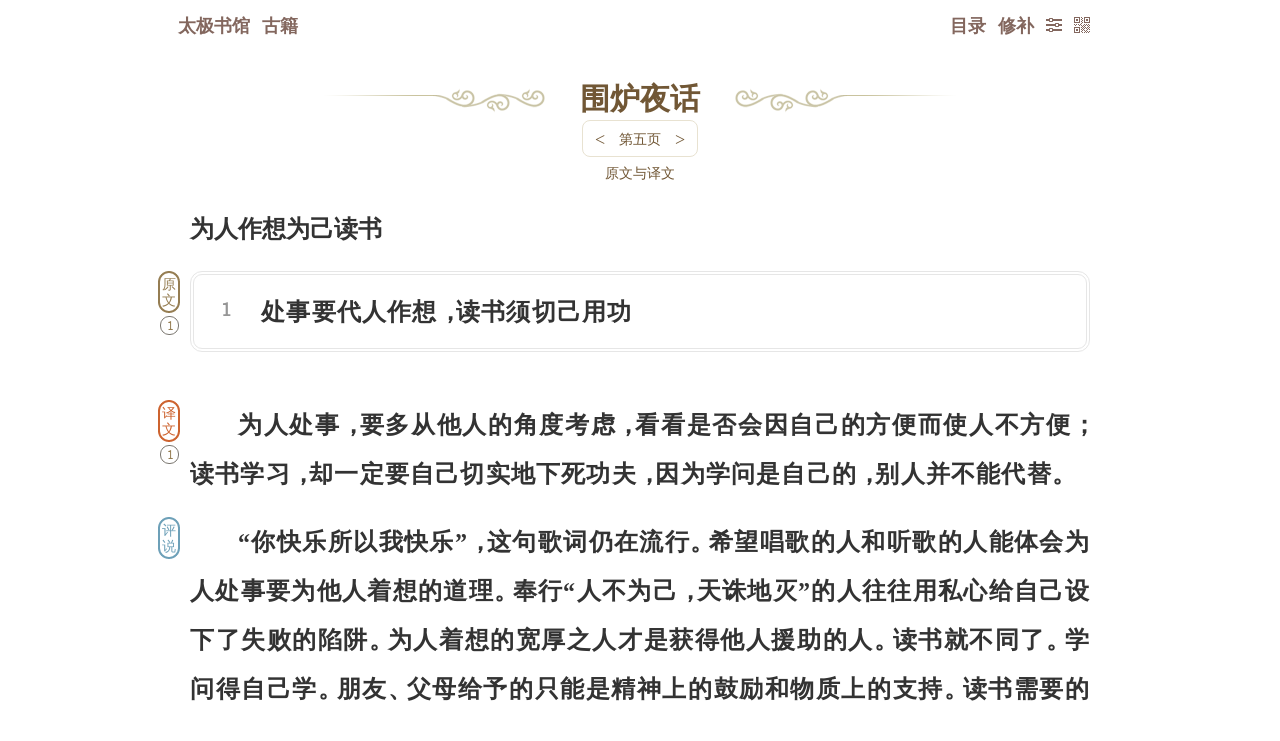

--- FILE ---
content_type: text/html; charset=utf-8
request_url: https://www.8bei8.com/book/weiluyehua_5.html
body_size: 67535
content:
<style>
	.chapterContent{display:inline-block;clear:both;margin-top:5px;border:#e8e2d1 solid 1px;border-radius:8px;}
	.chapterContent:hover{border:#ff0000 solid 1px;}
	.chapter a{font-size:14px;
	color:#715735;
	padding:2px 0;
    font-weight: normal;}
	.chapter a:hover{color:#ff0000;}
	.chapterContent div{float:left;margin:0 2px;}
	.chapterTurnpage a{font-weight:normal;font-family:inherit;font-size:18px;color:#715735;
	padding:5px 10px;}
	.chapterTurnpage a:hover{font-weight:normal;color:#ff0000;}
    
	.noPrevPage,.noNextPage{}
	.noPrevPage a,.noNextPage a{color:#efe6d1;}
	.noPrevPage a:hover{color:#efe6d1;}
	.noPrevPage a{pointer-events:none;}
	.noNextPage a:hover{color:#ff0000;}

	</style>
<script>
//goHome();//防止被嵌套 //解除防御
/*
function goHome(){
	var domain = window.location.host;
  if(domain!="www.8bei8.com"){
      window.location.href="https://www.8bei8.com/404.htm";
  }//if
}//function
*/
</script>

<!DOCTYPE html>
<html>
<head>
<meta charset="utf-8">
<link rel="canonical" href="https://www.8bei8.com"/>
<meta name='robots' content='index,follow' /><meta name='robots' content='all' />
<title>《围炉夜话》- 第五页 - 全文在线阅读 - 太极书馆</title>
<meta name="viewport" content="width=device-width,initial-scale=1.0,minimum-scale=1.0,maximum-scale=1.0,user-scalable=no"/>
<meta http-equiv="X-UA-Compatible" content="chrome=1;IE=13;IE=12;IE=11;IE=10;IE=9;IE=8;" />
<meta name="description" content="《围炉夜话》全文在线阅读">
<meta name="keywords" content="围炉夜话,围炉夜话白话,围炉夜话翻译,围炉夜话注解,古籍在线阅读,免费阅读,古籍翻译,古代经典,古代文化,周易全文,穷通宝鉴,三命通会,神峰通考,黄帝内经,金刚顶经,渊海子平评注,孔子家语,笑林广记,牟子理惑论,鬼谷子,古籍,古书,典籍,古籍经典,传统文化,太极,文库,阅读,学术,读书,在线,免费,文化,国学,古文,经典">

<meta itemprop="name" content="《围炉夜话》- 第五页 - 全文在线阅读 - 太极书馆"/>
<meta itemprop="image" content="../IndexFiles/images/ico/logo.png" />
<link rel="shortcut icon" href="../IndexFiles/images/ico/8bei8Logo16x16.ico" />
<link rel="bookmark" href="../IndexFiles/images/ico/8bei8Logo16x16.ico"/>

<link rel="apple-touch-icon-precomposed" sizes="57x57" href="../IndexFiles/images/ico/logo.png">
<link rel="apple-touch-icon-precomposed" sizes="72x72" href="../IndexFiles/images/ico/logo.png">
<link rel="apple-touch-icon-precomposed" sizes="114x114" href="../IndexFiles/images/ico/logo.png">
<link rel="apple-touch-icon-precomposed" sizes="144x144" href="../IndexFiles/images/ico/logo.png">

<meta http-equiv="Cache-Control" content="no-transform" />
<meta http-equiv="Cache-Control" content="no-siteapp" />
<meta name="applicable-device" content="pc,mobile">

<meta name="format-detection" content="telephone=no,email=no,adress=no">

<script>var src=2;var div=2;var href=2;
if(src==2 && div==2 && href==2){ document.write(" <link rel='StyleSheet' href='../nav.css?20250204a'><link rel='StyleSheet' href='bookMenu.css?620250204a'><link rel='StyleSheet' href='fontHanaMin.css?20250204a'> " );  }</script>

<script src="book_wenku.function.js?20250204a"></script><!--共用js函数集合-->
</head>
<body id='body'>
<script src="book_wenku.runFunction.js?20250204a"></script><!--调用共用js函数集合-->
<div id='hide'><script src='../IndexFiles/js/Statistics.js?20250204a'></script></div>
<div class='navOuter'id='navOuter'><div class='nav'><a href='../'>太极书馆</a><a href='../book/index.html'>古籍</a><div id='navTop'></div><a onclick='code2wm(1);' class='code2wm ie6hidden' title='二维码'><div class='buttonIcon'>&#xe938;</div></a><div class='readerSet'><a  href='javascript:void(0);' title='修补' onclick=jiucuo('weiluyehua_5');>修补</a><a class='readSet' onclick='readSet();' title='设置'><div class='buttonIcon'>&#xe992;</div></a><div id='readSetList'><form  method='POST' name='jt2ft'><input  name='ft' type='text' readOnly='true' style='display:none;' value='2ft' /><a class='paper_Button' onclick='jt2ft.submit();'/>繁体</a></form><form  method='POST' name='styleSet'><input  name='style' type='text' value='night' readOnly='true' style='display:none;' /><a class='paper_Button' onclick='styleSet.submit();'/>夜间</a></form><form  method='POST' name='paperSet'><input  name='style' type='text' value='paper' readOnly='true' style='display:none;' /><a class='paper_Button' onclick='paperSet.submit();'/>纸纹</a></form><form><a class='paper_Button' onclick='Aa(1)'>放大</a></form><div class='buttonDiv'><a onclick='ctrlFDiv();' title='页内搜索'>Ctrl F</a></div><a class="closeButton" onclick="closeButton('readSetList');">╳</a></div></div><script src='/book/search_CtrlF.js?1'></script><style>.found{background:#ff0000;color:#fff;border-radius:3px;}#search_CtrlF{width:80%;padding-left:6px;hight:45px;line-height:45px;font-size:14px;outline:none;float:left;}#ctrlFDiv .gotoPage a.closeButton{display:block;height:45px;line-height:45px;padding:0 10px;float:right;color:#333;font-size:12px;font-weight:bold;}.searchFindDiv{box-shadow:1px 1px 2px #eeeeee;border:#E6E6E6 solid 1px;border-radius:6px;background:#fff; position: absolute;right: 0;left: 0;top:60px;max-width: 200px;margin: 0 auto;padding-left: 8px;z-index:100;}</style><style>
.jiucuoDiv{background:#fff;width:896px;top:60px;left:50%;display:block;z-index:999;position:absolute;border:#e8e2d1 solid 2px;padding:6px 0;border-radius:6px;moz-border-radius:6px;webkit-border-radius:6px;}
.jiucuoTitleDiv{color:#855430;font-weight:bold;font-size:22px;height:35px;line-height:35px;text-align:center;}
a.closeButton_jiucuo{position:absolute;right:6px;top:6px;background:#c5b2a4;color:#fff;font-weight:bold;font-size:12px;height:25px;line-height:25px;padding:0 5px;border-radius:6px;}
.jiucuoDivContent{width:100%;}
.msgInputContent{line-height:28px;display:inline;}
.msgInput{margin:0 auto;width:98%;}
.msgInput input,textarea{border-radius:8px;moz-border-radius:8px;webkit-border-radius:8px;outline:0px;padding:5px;}
.msgInput .input{font-size:14px;color:#888;text-align:left;}
.msgInput input{text-align:left;background:#f8f8f8;font-size:18px;}
.msgInput .text{font-size:12px;color:#888;text-align:left;}
.msgInput .text a.jiucuoInfo{color:#ff0000;margin:0 3px;}
.msgNameInput{width:100%;clear:both;height:30px;line-height:30px;border:#e8e2d1 solid 1px;}
textarea{border:0;margin:0;background:#f8f8f8;font-size:18px;}
.msgInput input:hover,textarea:hover,.msgInput input:focus,textarea:focus{background:#fff;}
.msgContentInput{width:100%;clear:both;line-height:20px;height:150px;border:#e8e2d1 solid 1px;display:block;}
.msgInput .msgButton{background:#c38f59;border-radius:8px;moz-border-radius:8px;webkit-border-radius:8px;font-size:22px;height:35px;line-height:35px;color:#fff;width:100%;cursor:pointer;text-align:center;padding:0;margin:8px auto 0;font-weight:bold;}
.msgInput .msgButton:hover{background:#ff0000;text-shadow: 0px 0px 0px #880000;border-radius:8px;moz-border-radius:8px;webkit-border-radius:8px;}a.goToMessage{color:#653939;background:#ddd7d2;margin:8px 0 0;display: block;text-align: center;border-radius: 8px;moz-border-radius: 8px;webkit-border-radius: 8px;font-size: 16px;height:35px;line-height: 35px;}a.goToMessage:hover{color:#fff;background:#ff0000;}</style><a href='../book/weiluyehua.html' id='pageTurn'>目录</a></div></div>

<div  align='' class='wenzhang' >
<style>
	
/*模板1，简单模式，小图片*/
/*覆盖一下text-indent*/
.bookWenkTips1{}
.bookWenkTips1 i{font-style:normal;position:relative;text-indent:0;}
.bookWenkTips1 i.haveMean{cursor:pointer;border-bottom:#333 dashed 1px;}

.bookWenkTips1 i.haveMean:hover{border-bottom:#ff0000 dashed 1px;}
.bookWenkTips1 i.wordMean{display:none;color:#000;position:absolute;z-index:666;font-size:18px;left:0;line-height:1.6;bottom:2em;padding:2px;background:#fff;border:#888 solid 1px;border-radius:5px;font-weight:bold;}
.bookWenkTips1 i.wordMean img{border-radius:3px;}
/*不明原因移动端无法在最后一行显示全*/
.bookWenkTips1 i.wordMean strong{font-size:14px;clear:both;width:100%;display:block;text-align:left;}
.bookWenkTips1 i.closeDiv{position:absolute;z-index:669;top:-0.3em;right:0;font-size:20px;width:20px;height:26px;text-align:center;display:block;background:#fff;border-radius:50%;}
.bookWenkTips1 i.closeDiv:hover{color:#ff0000;}

/*媒体脚标*/
.bookWenkTips1 sup.supMediaIcon{font-size:20px;font-family:'mediaIcon';font-style:normal;margin-right:0.1em;font-weight:normal;}
.bookWenkTips1 sup.supMediaIcon:before{content:"\e900";}


/*
.bookWenkTips2 #wordRoot{display:none;position:fixed;bottom:5px;z-index:888887;font-size:16px;line-height:1.2;width:90%;max-width:900px;left:50%;margin-left:-450px;background:#fff;border:#888 solid 1px;border-radius:5px;padding: 10px 6px;}
.bookWenkTips2 #wordRoot span{color:#ff0000;font-size:20px;margin-right:0.3em;} 

@media screen and (min-width:200px) and (max-width:900px) {
  1334x750
	.bookWenkTips2 #wordRoot{width:91%;left:3%;margin:0;font-size:16px;}
}
*/

/*模板2，大图模式*/
.bookWenkTips2{}
.bookWenkTips2 i{font-style:normal;position:relative;text-indent:0;}
.bookWenkTips2 i.haveMean{cursor:pointer;border-bottom:#333 dashed 1px;}
.bookWenkTips2 i.haveMean:hover{border-bottom:#ff0000 dashed 1px;}
.bookWenkTips2 i.wordMean{display:none;color:#000;position:absolute;z-index:777;font-size:18px;left:0;line-height:1.6;top:20px;width:150px;height:100px;overflow:auto;padding:2px;background:#fff;border:#888 solid 1px;border-radius:5px;font-weight:bold;}
.bookWenkTips2 i.wordMean img{border-radius:3px;}
/*不明原因移动端无法在最后一行显示全*/
.bookWenkTips2 i.wordMean strong{font-size:14px;clear:both;width:100%;display:block;text-align:left;}
.bookWenkTips2 i.closeDiv{position:absolute;z-index:779;top:-0.3em;right:0;font-size:20px;width:20px;height:26px;text-align:center;display:block;background:#fff;border-radius:50%;}
.bookWenkTips2 i.closeDiv:hover{color:#ff0000;}

/*媒体脚标*/
.bookWenkTips2 sup.supMediaIcon{font-size:20px;font-family:'mediaIcon';font-style:normal;margin-right:0.1em;font-weight:normal;}
.bookWenkTips2 sup.supMediaIcon:before{content:"\e900";}


/*模板3，完整模式*/


.bookWenkTips3{}
.bookWenkTips3 i{font-style:normal;position:relative;text-indent:0;}
.bookWenkTips3 i.haveMean{cursor:pointer;border-bottom:#333 dashed 1px;}
.bookWenkTips3 i.haveMean:hover{border-bottom:#ff0000 dashed 1px;}
.bookWenkTips3 i.wordMean{display:none;color:#000;position:absolute;z-index:888;font-size:18px;left:0;line-height:1.6;top:20px;width:150px;height:100px;overflow:auto;padding:2px;background:#fff;border:#888 solid 1px;border-radius:5px;font-weight:bold;}
.bookWenkTips3 i.wordMean img{border-radius:3px;}
/*不明原因移动端无法在最后一行显示全*/
.bookWenkTips3 i.wordMean strong{font-size:14px;clear:both;width:100%;display:block;text-align:left;}
.bookWenkTips3 i.closeDiv{position:absolute;z-index:889;top:-0.3em;right:0;font-size:20px;width:20px;height:26px;text-align:center;display:block;background:#fff;border-radius:50%;}
.bookWenkTips3 i.closeDiv:hover{color:#ff0000;}

/*媒体脚标*/
.bookWenkTips3 sup.supMediaIcon{font-size:20px;font-family:'mediaIcon';font-style:normal;margin-right:0.1em;font-weight:normal;}
.bookWenkTips3 sup.supMediaIcon:before{content:"\e902";}


#fullTipsContent{display:none;position:fixed;top:75px;z-index:888;font-size:16px;line-height:1.6;width:90%;max-width:600px;left:50%;margin-left:-300px;background:#fff;border:#888 solid 1px;border-radius:5px;text-align:justify;}
#fullTipsContent #fullTips{position:relative;z-index:888;max-height:350px;overflow:auto;margin: 28px 0 12px 0;padding:0 12px;text-indent:2em;}
#fullTipsContent #fullTips p{margin:8px 0;}
#fullTipsContent i{font-style:normal;position:relative;text-indent:0;}
#fullTipsContent img{float:left;border-radius:3px;text-align:center;margin-right:5px;}
#fullTipsContent .bigImg {text-align:center;}
#fullTipsContent .bigImg img{width:100%;padding:0;border-radius:5px;}
#fullTipsContent span{color:#ff0000;font-size:20px;margin-right:0.3em;} 
#fullTipsContent i.closeDiv{cursor:pointer;position:absolute;z-index:889;top:0;right:0;font-size:20px;width:26px;height:26px;text-align:center;display:block;background:#fff;border-radius:50%;}
#fullTipsContent i.closeDiv:hover{color:#ff0000;}

/* 判断ipad */
@media screen and (min-width:200px) and (max-width:750px) {/*1334x750*/
#fullTipsContent{width:93%;left:3%;margin:0;font-size:18px;}

}





</style>

<script>

addFullTipsDiv();//先增加一次全形态tips 默认隐藏
var fullTips=document.getElementById("fullTips");

function showMean(obj,templateID,dataIDStr,tipsRootStr){//单个词翻译

  //console.log(cutStr);

	//先关闭所有翻译
	closeAllMeanDiv();
	
	//meanDiv.innerHTML 内容是 <strong>mummy</strong><i>翻译</i>
  //加一步模板判断是否加载屏幕位置调整
   if(templateID==1){
	   
	obj=obj.getElementsByTagName("i");//具体获取节点为i的子节点
	var meanDiv = obj[0];
	meanDiv.style.display="block";
	divPosition(obj);//判断超屏幕 //mini时才需要
	
	}//if
	if(templateID==2){
		showFullTipsDiv();
	 }//if
	if(templateID==3){
		showFullTipsDiv();
	 }//if
  
	 //var word=meanDiv.children[0].innerHTML;//提取词 在第一个子节点中
	  //和英语不同，第一节点不能再重复显示，因为有可能整句或整段点击，
	 var timeId='';
	 var tryTime=0;//尝试次数3
	 var tryStr="请点击重试";
	 
	//if( meanDiv.children[1].innerHTML==tryStr || meanDiv.children[1].innerHTML==""){//若无翻译
if(1){//若无翻译

var loadStr="<img src='../../app/languageBank/english/word/images/shenglvehao.gif'>";
	  ajax({
	 	 type:"post",
	 	 url:"../tips.route.php",
		 //timeOut:5000,
	 	 data:{
			 //数据
			 templateID:templateID,
			 dataIDStr:dataIDStr,
			 tipsRootStr:tipsRootStr,
	 		 //bookNamePinyin:bookNamePinyin,
			 //bookUrl:bookUrl,
			 //tipsTemplateID:tipsTemplateID,
			 //tipsDateID:tipsDateID
	 	 },
		    before:function(){
              //console.log("before");
				  if(tryTime<5){
					  
		if(templateID==1){//判断是 小图
	meanDiv.children[1].innerHTML=loadStr; 
	    }//if
	    if(templateID==2){//判断是 大图
		fullTips.innerHTML=loadStr;
	    }//if
		if(templateID==3){//完整形态态
		  fullTips.innerHTML=loadStr;
		 }//if
			  timeId= setTimeout(arguments.callee,2000);//开始计时
			  tryTime=tryTime+1;
			      }//if tryTime<5
				  else{
				  
				  
				  if(templateID==1){//判断是 小图
				  meanDiv.children[1].innerHTML=str;//查询结果放入 第一个子节点中 此节点是浮动的
				  }//if
				  if(templateID==2){//判断是 大图
				     fullTips.innerHTML="<div class='bigImg'>"+str+"</div>";
				  }//if
				  if(templateID==3){//完整形态态
				  	   fullTips.innerHTML=str;
				  }//if
				  
				  
				  clearTimeout(timeId);//终止计时
				  tryTime=0;
				  }//else	  
            },
	 		success:function(str){
				
			  if(str!=""){
				  
				  if(templateID==1){//判断是 小图
				  meanDiv.children[1].innerHTML=str;//查询结果放入 第一个子节点中 此节点是浮动的
				  }//if
				  if(templateID==2){//判断是 大图
				     fullTips.innerHTML="<div class='bigImg'>"+str+"</div>";
				  }//if
				  if(templateID==3){//完整形态态
					  fullTips.innerHTML=str;
				  }//if
				  clearTimeout(timeId);//终止计时
				  tryTime=0;
			  }//else
			  
			  
	 		},
			error:function(){//可能访问具体文件并不超时,所以到不了这步
              //console.log("error");
			  if(templateID==1){//判断是 小图
			  meanDiv.children[1].innerHTML="请点击重试";
			  }//if
			  if(templateID==2){//判断是 大图
			     fullTips.innerHTML="请点击重试";
			  }//if
			  if(templateID==3){//完整形态态
			  	 fullTips.innerHTML="请点击重试";
			  }//if
			  
			  clearTimeout(timeId);//终止计时
			  tryTime=0;
            }
	 	 });	 
    }//if innerHTML==tryStr
    else{//这里判断为保持已有翻译不动，并不发送请求。  
    }//else
	//增加词根查询

}//function


function closeAllMeanDiv(){//关闭所有翻译
	event.cancelBubble = true;//阻止触发父级事件
  var allMeanDiv=document.getElementsByClassName('wordMean');
  for(var i=0;i<allMeanDiv.length;i++){
        allMeanDiv[i].style.display="none";
  }//for
}//function


function divPosition(obj){//判断超屏幕
	       var meanDiv = obj[0];//因为选择i，而非任意第一个子元素，所以修改
				var e = event || window.event;
				//obj.style.top = e.clientY + 'px';
				//判断超屏幕
			var screenWidth=document.body.clientWidth;

				if(e.clientX > screenWidth*2/3){
					meanDiv.style.left = -100+'px';
				}//if
				if(e.clientX < screenWidth/3){
                    meanDiv.style.left = 0+'px';
				}//if
			   
				return false;
	
}//function



function addFullTipsDiv(){//添加div  //此函数原来就有，后发现闲置，再次利用一下
  var fullTipsDivStr="<div id=fullTips></div><i onclick='hiddenFullTipsDiv();' class='closeDiv'>×</i>";
  var div=document.createElement("div");
  div.setAttribute("id", "fullTipsContent");
  document.body.appendChild(div); 
   var fullTipsContent=document.getElementById("fullTipsContent");
   fullTipsContent.innerHTML=fullTipsDivStr;
}//function

function hiddenFullTipsDiv(){//隐藏 词根 div
	var thisNode=document.getElementById("fullTipsContent");
	if(thisNode){//因为要查询之前默认清空，防止找不到报错，所以判断
	//thisNode.parentElement.removeChild(thisNode);
	 thisNode.style.display="none";
	}//if
}//function

function showFullTipsDiv(){//显示 词根 div
	var thisNode=document.getElementById("fullTipsContent");
	if(thisNode){//因为要查询之前默认清空，防止找不到报错，所以判断
	//thisNode.parentElement.removeChild(thisNode);
	 thisNode.style.display="block";
	}//if
}//function

</script><div id=chapter style='width:640px;'><div class=left><div class=right><div class=center style='width:150px;' ><a href='../book/weiluyehua.html'>围炉夜话</a></div><div class='chapterContent'><div class='chapterTurnpage'><a href='../book/weiluyehua_4.html' title='键盘左键 <- 上一页'><</a></div><div class=chapter><a onclick='buttonShowHidden_pageListNavContent();return false;'>第五页</a></div><div class='chapterTurnpage'><a href='../book/weiluyehua_6.html' title='键盘右键 -> 下一页'>></a></div></div></div></div></div>为人作想为己读书<p><div class='tips tips_yuanwen'>原文</div><div class=yuanwen>处事要代人作想<tt>，</tt>读书须切己用功<p></div><div class='tips tips_yiwen'>译文</div><p><p>为人处事<tt>，</tt>要多从他人的角度考虑<tt>，</tt>看看是否会因自己的方便而使人不方便<tt>；</tt>读书学习<tt>，</tt>却一定要自己切实地下死功夫<tt>，</tt>因为学问是自己的<tt>，</tt>别人并不能代替<tt>。</tt><p><div class='tips tips_pingxi'>评说</div><p>“你快乐所以我快乐”<tt>，</tt>这句歌词仍在流行<tt>。</tt>希望唱歌的人和听歌的人能体会为人处事要为他人着想的道理<tt>。</tt>奉行“人不为己<tt>，</tt>天诛地灭”的人往往用私心给自己设下了失败的陷阱<tt>。</tt>为人着想的宽厚之人才是获得他人援助的人<tt>。</tt>读书就不同了<tt>。</tt>学问得自己学<tt>。</tt>朋友<tt>、</tt>父母给予的只能是精神上的鼓励和物质上的支持<tt>。</tt>读书需要的勤奋和自觉<tt>，</tt>向自己要吧<tt>。</tt><p></div>
<div class='footer'><div id='code2wmMask' onclick='code2wm(0);'><div id='code2wm' onclick='code2wm(0);'></div></div><script>
       var prev='book/weiluyehua_4.html'; var next='book/weiluyehua_6.html'; var menuAddr='book/weiluyehua.html'; var haveMenu='1';
	 </script><div class='leftHand'><a onclick='window.scrollTo(0,0);' class='backTop' title='顶部'><div class='buttonIcon'>&#xea32;</div></a><a href='../book/weiluyehua.html' title='目录'><div class='buttonIcon'>&#xe9ba;</div></a></div><div class='prevPage'><a href='../book/weiluyehua_4.html' title=' 键盘左键 <- 上一页'><div class='buttonIcon'>&#xe967;</div>上页</a></div><div class='nextPage'><a href='../book/weiluyehua_6.html' title=' 键盘右键 -> '>下一页</a></div><div class='foot_read'></div>
<style type="text/css">
.fixed{top:0;margin:0;
width: 100%;position: fixed; left:50%;margin-left:-50%;z-index:999;
-moz-box-shadow: 0px 0px 5px #888; /* 老的 Firefox */
box-shadow: 0px 0px 5px #888;
-webkit-box-shadow:0 0 5px #888;

}
@media screen and (orientation:portrait) {
  /*竖屏 css*/
  .fixed{ height:56px;line-height:56px;}
	}
@media screen and (orientation:landscape) {
  /*横屏 css*/
  .fixed{ height:41px;line-height:41px;}
	}
</style>
<!--[if IE]>
<style type="text/css">
.fixed{padding:8px 0 8px 8px;border-bottom:#D8d8d8 solid 1px;}
</style>
<![endif]-->

<script>try{var position=getCookie('readPosition');if(position){gotoPostion(position);}navFollow(1);}catch(error){}finally{}</script>
<script src='../app/dic/bookLoad.js?20250204a'></script><script>var isEnglishBook=1;</script>
<script src="book_wenku.runFunctionFoot.js?20250204a"></script><!--调用共用js函数集合-->
<!-- 为了thb调试app取消

div id=a style='position:absolute;top:0;left:0;width:100%;height:100%;min-width:2000px;min-height:8000px;z-index:999999999999999999999999;background:#fff;color:#ff0000;font-size:88px;overflow:hidden;display:block;'>服务器暂时维护</div>
<script>document.getElementById('a').style.display='none';</script-->

<!-- 人工智能 段落提问按钮 有顺序要求，ask.function.js要在markdown-it.js之前-->

<link rel="stylesheet" href="../app/ask/askBook/ask-src/ask-web.css?1">
<script src="../app/ask/askBook/ask-src/ask.js?1"></script>
<script src="../app/ask/askBook/ask-src/highlight.min.js"></script>
<script src="../app/ask/askBook/ask-src/markdown-it.js"></script>
<link rel="stylesheet" href="../app/ask/askBook/ask-src/default.min.css">

<script>
//为了gpt设置中文书名全局变量
var bookNameForGpt_global="围炉夜话";
var bookNamePinyinForGpt_global="weiluyehua";
var bookPageForGpt_global="5";
var bookPageTotalForGpt_global="226";


	//长拼音修饰 
	//拼音庄zhuang pinyin的样式 +加中文左右增加间距
	pinyinStyleModify("pinyin_pinyin");
	
	function pinyinStyleModify(className){//长拼音修饰
	  if(document.getElementsByClassName){//支持这个函数 就修饰，否则就不修饰
	   
		var pinyinArr=document.getElementsByClassName(className);
		var pinyinArrLength=pinyinArr.length;
	    var newClassNameStr="";

		//修改名称的运算逐步减少了元素个数，所不能直接修改class名，只能加在内部修饰
		for(var i=0;i<pinyinArrLength;i++){
			var pinyinStr=pinyinArr[i].innerHTML;
			var pinyinStrLength=pinyinStr.length;
            
			if(pinyinStrLength<3){
				newClassNameStr="pinyin_pinyin_short_2font";
			}//if
			
			if(pinyinStrLength==3){
				newClassNameStr="pinyin_pinyin_short";
			}//if
			if(pinyinStrLength==4){
				newClassNameStr="pinyin_pinyin_middle";
			}//if
			if(pinyinStrLength>4){
				newClassNameStr="pinyin_pinyin_long";
			}//if
			pinyinArr[i].innerHTML="<div class='"+newClassNameStr+"'>"+pinyinStr+"</div>";
		}//for
		
		
		
		
		
      }//if 支持这个函数 就修饰，否则就不修饰
	}//function





///////【原文·译文】/////////



//原生js实现NextAll

HTMLElement.prototype.nextAll = function(){
        var _parent = this.parentElement;
        var _child = _parent.children;
        var arr = [];
        for(var i = _child.length - 1;i >= 0;i--){
            var _childI = _child[i];
            if(_childI == this){
                break;
            }
            arr.unshift(_childI);
        }
        return arr;
};


//原生js实现prevAll
HTMLElement.prototype.prevAll = function(){
        var _parent = this.parentElement;
        var _child = _parent.children;
        var arr = [];
        for(var i = 0;i < _child.length;i++){
            var _childI = _child[i];
            if(_childI == this){
                break;
            }
            arr.push(_childI);
        }
        return arr;
};



var bodyContent=document.getElementById("body");
//////导航空间 (共用)///////
var articleNavContent=document.createElement("div"); 
articleNavContent.setAttribute("id","articleNavContent");
bodyContent.appendChild(articleNavContent);



 

appendYanwenYiwenLink();//原文译文 //只执行一次 无法根据位置 改变注册按钮的提交位置信息


function appendYanwenYiwenLink(){//原文译文生成链接   给注释添加单双列按钮


var yuanwenYiwenButtonShow=0;//默认不展示 原文译文按钮

var yuanwenGroupForShowLength=0;
var yiwenGroupForShowLength=0;
var yuanwenGroupForShowArr=[];
var yiwenGroupForShowArr=[];

//原文链接
var yuanwenArr=document.getElementsByClassName("tips tips_yuanwen");
var yuanwenNum=yuanwenArr.length;

//注释
var zhushiArr=document.getElementsByClassName("tips tips_zhushi");
var zhushiNum=zhushiArr.length;


//为了统一增加一个容器，无论是否有原文
var yuanwenYiwenNavButtonFather=document.createElement("div"); 
	yuanwenYiwenNavButtonFather.setAttribute("id","yuanwenYiwenNavButtonFather");

if(yuanwenNum>0){//如果有原文
  yuanwenYiwenButtonShow=1;
}//if
else{//如果没有原文，可能是目录页，也可能没有原文标签 直接加上为了问答机制的成立
  articleNavContent.appendChild(yuanwenYiwenNavButtonFather);
}//else


//译文链接
var yiwenArr=document.getElementsByClassName("tips tips_yiwen");
var yiwenNum=yiwenArr.length;
if(yiwenNum>0){//如果有译文
  yuanwenYiwenButtonShow=1;
}//if

if(yuanwenYiwenButtonShow==1){ //if yuanwenYiwenButtonShow==1
   
	   //原文译文总导航 打开开关

	yuanwenYiwenNavButtonFather.innerHTML="<a onClick='buttonShowHidden_yuanwenYiwenNavContent();' class='tableOpenButton'>原文与译文</a>";
	articleNavContent.appendChild(yuanwenYiwenNavButtonFather);
	//原文译文链接空间
	var yuanwenYiwenNavContent=document.createElement("div"); 
	yuanwenYiwenNavContent.setAttribute("id","yuanwenYiwenNavContent");
	articleNavContent.appendChild(yuanwenYiwenNavContent);

	var yuanwenGroupForShowArr=[];//为组合输出样式
    var yiwenGroupForShowArr=[];
}//if yuanwenYiwenButtonShow==1



/////////////////原文//////////////////

//给正文中的原文添加序号和锚点

if(yuanwenNum>0){//如果有原文
for(var i=0;i<yuanwenNum;i++){
	var yuanNum=i+1;
   var yuanwenTarget=document.createElement("a");
   yuanwenTarget.setAttribute("name","yuanwen"+yuanNum);//人为从1开始
   yuanwenTarget.setAttribute("href","#yiwen"+yuanNum);//反向链接到译文
   yuanwenTarget.setAttribute("target","_self");
   yuanwenTarget.setAttribute("title","跳转到译文"+yuanNum);
    //console.log(yuanwenTarget.hash.substring(1));//获得a锚点名称即url中 #sss 的sss
   yuanwenTarget.innerHTML=yuanNum;
   yuanwenArr[i].appendChild(yuanwenTarget);
   /*
   var yuanwenNavButton=document.createElement("a");
   yuanwenNavButton.setAttribute("href","#yuanwen"+yuanNum);
   yuanwenNavButton.setAttribute("target","_self");
   yuanwenNavButton.innerHTML="原文"+yuanNum;
*/
   var yuanwenNavButtonStr="<a href='#yuanwen"+yuanNum+"' target='_self'>原文"+yuanNum+"</a>";
	yuanwenGroupForShowArr[i]=yuanwenNavButtonStr;
   //yuanwenYiwenNavContent.appendChild(yuanwenNavButton);
   
}//for

   yuanwenGroupForShowLength=yuanwenGroupForShowArr.length;



//给原文增加段落标号
//需要去掉多余空内容<p>
addFirstPToYuanwen();//给第一段补充p标签
var tips_yuanArr=document.getElementsByClassName("yuanwen");//因为问答成对出现，所以只需直接抓取问节点
var tips_yuanNum=tips_yuanArr.length;
var pYuanArr=[];
var pYuanNum=0;
if(tips_yuanNum>0 && tips_yuanNum==1){//如果有原文 只有一个原文时

  pYuanArr=tips_yuanArr[0].getElementsByTagName("p");//不选择同级别 选含在内的
  pYuanNum=pYuanArr.length;

var addStr="";
var ps=parseInt(1);//原文开始没有p为了对齐，所以从1开始

if(pYuanNum>1){//如果有p 大于1
	//tips_yuanArr[0].insertAdjacentHTML("afterbegin","<div class=paragraph>1</div>");//手动加1 有的文章第一个字定格
	for(var i=0;i<pYuanNum;i++){
        var pYuanLength=pYuanArr[i].length;
		 if(pYuanArr[i].innerHTML=="" || pYuanArr[i].innerText=="" || pYuanLength < 2){ //人为设定小于2个字不算一段

			if (isIE() || isIE11()) {
	           pYuanArr[i].removeNode(true);
			}else{
			   pYuanArr[i].remove();//ie不支持
			}//if isIE
 
		 }//if
		 else{
             addStr="<div class=paragraphYuanwen>"+ps+"</div>";
             pYuanArr[i].insertAdjacentHTML("afterbegin",addStr);
			 ps++;
		 }//else
    }//for

}//if //如果有pYuanNum

}//if tips_yuanNum

}//if 如果有原文

function addFirstPToYuanwen(){//给第一段补充p标签
// 获取原文div
    const yuanwenDivs = document.querySelectorAll('.yuanwen');
    
    yuanwenDivs.forEach(yuanwen => {
        // 获取所有p标签
        const paragraphs = yuanwen.querySelectorAll('p');
        
        // 如果第一个子节点不是p标签，需要处理第一段
        if (!yuanwen.firstElementChild || !yuanwen.firstElementChild.matches('p')) {
            const firstP = paragraphs[0];
            let content = '';
            let currentNode = yuanwen.firstChild;
            let skipNextNode = false;
            
            // 收集第一个p标签之前的所有文本
            while (currentNode && (!currentNode.matches || !currentNode.matches('p'))) {
                if (skipNextNode) {
                    skipNextNode = false;
                    const nextNode = currentNode.nextSibling;
                    currentNode.remove();
                    currentNode = nextNode;
                    continue;
                }

                if (currentNode.nodeType === Node.ELEMENT_NODE && 
                    currentNode.className === 'paragraphYuanwen') {
                    // 跳过这个节点和它的下一个节点（数字）
                    skipNextNode = true;
                    const nextNode = currentNode.nextSibling;
                    currentNode.remove();
                    currentNode = nextNode;
                    continue;
                }

                if (currentNode.nodeType === Node.TEXT_NODE) {
                    content += currentNode.textContent;
                } else if (currentNode.nodeType === Node.ELEMENT_NODE) {
                    if (!currentNode.className.includes('paragraphYuanwen')) {
                        content += currentNode.outerHTML;
                    }
                }
                const nextNode = currentNode.nextSibling;
                currentNode.remove();
                currentNode = nextNode;
            }
            
            // 如果收集到了内容，创建新的p标签
            if (content.trim()) {
                const newP = document.createElement('p');
                // 使用innerHTML以保留HTML标签和标点符号
                newP.innerHTML = content;
                if (currentNode) {
                    yuanwen.insertBefore(newP, currentNode);
                } else {
                    yuanwen.appendChild(newP);
                }
            }
        }
	});
}//function

/////////////////注释//////////////////


var zhushiSetCookieStr = "";
try{//公用监听翻页  全局变量下页上页prev next
   var readSetCookie=getCookie('readSet');//book_wenku.function.js
     if(readSetCookie){
       var theStyleArr = readSetCookie.split("|"); 
	     if(theStyleArr[4]){
             zhushiSetCookieStr = theStyleArr[4];
	     }//if
     }//if
　 }catch(error){
　 }finally{
}//finally



//给正文中的注释排列序号，将序号应用到单列双列的按钮提交上，因为form需要唯一性

if(zhushiNum>0){//如果有注释
for(var i=0;i<zhushiNum;i++){
	var zhuNum=i+1;//人为从1开始
  var zhushiTarget=document.createElement("form");
   zhushiTarget.setAttribute("name","zhushiSetForm"+zhuNum);
   zhushiTarget.setAttribute("method","POST");
   zhushiTarget.setAttribute("id","zhushiSetForm"+zhuNum);//必须用id，否则没法设置位置信息
//<form name='zhushiSetForm' method='POST'><input type='text' name='zhushiSet' value='1' style='display:none;' readOnly='true'/><a class='zhushiSet_Button' title='点击切换到单列显示' onclick='zhushiSetForm.submit();' />单列</a></form>
//var zhushiButtonDiv="<input type='text' name='zhushiSet' value='1' style='display:none;' readOnly='true'/><a class='zhushiSet_Button' title='单列显示' onclick='zhushiSetForm"+zhuNum+".submit();' />单</a>";
var zhushiButtonDiv='<input type="text" name="zhushiSet" value="1" style="display:none;" readOnly="true"/><a class="zhushiSet_Button" title="单列显示" onclick=\'zhushiButton("zhushiSetForm'+zhuNum+'");\' >单</a>';
 if(zhushiSetCookieStr && zhushiSetCookieStr=='1' || zhushiSetCookieStr==1){
	zhushiButtonDiv='<input type="text" name="zhushiSet" value="2" style="display:none;" readOnly="true"/><a class="zhushiSet_Button" title="双列显示" onclick=\'zhushiButton("zhushiSetForm'+zhuNum+'");\' >双</a>';
 }//if
   zhushiTarget.innerHTML=zhushiButtonDiv;
   zhushiArr[i].appendChild(zhushiTarget);
}//for

}//if 如果有注释




/////////////////译文//////////////////

if(yiwenNum>0){//如果有译文
for(var i=0;i<yiwenNum;i++){
	var yiNum=i+1;
   
   var yiwenTarget=document.createElement("a");
   yiwenTarget.setAttribute("name","yiwen"+yiNum);//人为从1开始
   yiwenTarget.setAttribute("href","#yuanwen"+yiNum);//反向链接到原文
   yiwenTarget.setAttribute("target","_self");
   yiwenTarget.setAttribute("title","跳转到原文"+yiNum);

   yiwenTarget.innerHTML=yiNum;
   yiwenArr[i].appendChild(yiwenTarget);
 
   var yiwenNavButtonStr="<a href='#yiwen"+yiNum+"' target='_self'>译文"+yiNum+"</a>"; 
   yiwenGroupForShowArr[i]=yiwenNavButtonStr;
 
}//for

     yiwenGroupForShowLength=yiwenGroupForShowArr.length;


 

/*

///不能加译文序号，因为和jsTable按钮冲突，译文段落和原文段落互为锚点也不能加，因为有的段落不对应 
//原文是闭合的，译文不是闭合的


//给译文增加段落标号
//需要去掉多余空内容<p>

var tips_yiwenArr=document.getElementsByClassName("tips tips_yiwen");//因为问答成对出现，所以只需直接抓取问节点
var tips_yiwenNum=tips_yiwenArr.length;
var pYiArr=[];
var pYiNum=0;
if(tips_yiwenNum>0 && tips_yiwenNum == 1){//如果有译文 只有一段译文

   pYiArr=tips_yiwenArr[0].nextAll();//选择同级别 函数有顺序必须在上面
   pYiNum=pYiArr.length;

var addStr="";
var ps=parseInt(1);
if(pYiNum>1){//如果有p 大于1
	for(var i=0;i<pYiNum;i++){
        var pYiLength=pYiArr[i].length;
		 if(pYiArr[i].innerHTML=="" || pYiArr[i].innerTEXT=="" || pYiLength < 20){ //人为设定小于20个字不算一段 
            
			if (isIE() || isIE11()) {
	           pYiArr[i].removeNode(true);
			}else{
			   pYiArr[i].remove();//ie不支持
			}//if isIE
              
		 }//if
		 else{
            addStr="<div class=paragraphYiwen>"+ps+"</div>";
			if(i>1){// 手动加1 有的文章第一个字定格
             pYiArr[i].insertAdjacentHTML("afterbegin",addStr);
			}//if
			 ps++;
		 }//else
    }//for

  //删除问答中的p中的paragraph
  
  var questionAnswerContentPArr=document.getElementsByClassName("questionAnswerContent");
  var questionAnswerContentPArrNum=questionAnswerContentPArr.length;
  if(questionAnswerContentPArrNum>0){
	  var questionAnswerContentParagraphArr=questionAnswerContentPArr[0].getElementsByClassName("paragraphYiwen");
	   var questionAnswerContentParagraphArrNum=questionAnswerContentParagraphArr.length;
	   if(questionAnswerContentParagraphArrNum>0){

		   if (isIE() || isIE11()) {
	           questionAnswerContentParagraphArr[0].removeNode(true);
			}else{
			   questionAnswerContentParagraphArr[0].remove();//ie不支持
			}//if isIE 
	   } 
  }//if
 
}//if //如果有p

}//if tips_yiwenNum
*/



}//if 如果有译文



//给段落加锚点
/*
var yuanwenMaoArr=document.getElementsByClassName("paragraphYuanwen");
var yiwenMaoArr=document.getElementsByClassName("paragraphYiwen");
var yuanwenMaoNum=yuanwenMaoArr.length;
var yiwenMaoNum=yiwenMaoArr.length;
var maoS=parseInt(1);
if(yuanwenMaoNum==yiwenMaoNum && yiwenMaoNum>1 && yiwenMaoNum>1){ //段数相等
   
     for(var i=0;i<yiwenMaoNum;i++){
		     maoS=i+2;
             yuanwenMaoArr[i].innerHTML="<a name='paragraphYuanwen"+maoS+"' href='#paragraphYiwen"+maoS+"' target='_self' title='跳转到译文段落"+maoS+"'>"+maoS+"</a>";
			 yiwenMaoArr[i].innerHTML="<a name='paragraphYiwen"+maoS+"' href='#paragraphYuanwen"+maoS+"' target='_self' title='跳转到原文段落"+maoS+"'>"+maoS+"</a>";
	 }//for
 
}//if pYuanArr==pYiNum
*/





//头部原文译文对应位置列表
//添加原文译文开关按钮和列表链接

if(yuanwenGroupForShowLength>0 || yiwenGroupForShowLength>0){
	var outPutStr="";
	var yuanwenForShowStr="";//防止没有原文
	var yiwenForShowStr="";
	var yuanwenOrYinwenlengh=0;

	if(yuanwenGroupForShowLength && yuanwenGroupForShowLength>yiwenGroupForShowLength){
         yuanwenOrYinwenlengh=yuanwenGroupForShowLength;
	}else{
         yuanwenOrYinwenlengh=yiwenGroupForShowLength;
	}//else

  for(var i=0;i<yuanwenOrYinwenlengh;i++){
	  if(yuanwenGroupForShowArr[i]){
		  yuanwenForShowStr=yuanwenGroupForShowArr[i];
	  }else{
          yuanwenForShowStr=" ";
	  }//else

	  if(yiwenGroupForShowArr[i]){
		  yiwenForShowStr=yiwenGroupForShowArr[i];
	  }else{
          yiwenForShowStr=" ";
	  }//else

      outPutStr=outPutStr+"<div class=yuanYiButton>"+yuanwenForShowStr+"|"+yiwenForShowStr+"</div>";
  }//for
  
   yuanwenYiwenNavContent.innerHTML='<a class="closeButton" onclick="buttonShowHidden_yuanwenYiwenNavContent();">╳</a>'+outPutStr;

}//if yuanwenGroupForShowLength>0 || yiwenGroupForShowLength>0


}//function  原文译文




function zhushiButton(zhushiID){//点击注释单双按钮

   var zhushiForm=document.getElementById(zhushiID);

	//先设置阅读位置
  var scrollTop=document.body.scrollTop||document.documentElement.scrollTop;
     
  var zhushiInput=document.createElement("input");
      zhushiInput.setAttribute("name","readPosition");
	  zhushiInput.setAttribute("value",scrollTop);
	  zhushiInput.setAttribute("style","display:none");
	  zhushiInput.setAttribute("readOnly","true");
 
      zhushiForm.appendChild(zhushiInput);
 

	  //再提交
      zhushiForm.submit();

}//function
 


/**
 * 判断是否是IE
 * @returns boolean
 */
function isIE() {
	if (!!window.ActiveXobject || "ActiveXObject" in window) {
		return true;
	} else {
		return false;
	}
}//function
/**
 * 判断是否是IE11
 * @returns boolean
 */
function isIE11(){
	if((/Trident\/7\./).test(navigator.userAgent)) {
		return true;
	} else {
		return false;
	}
}//function
 



//原文与译文按钮切换隐藏
function buttonShowHidden_yuanwenYiwenNavContent(){//原文与译文按钮切换隐藏
	var obj = document.getElementById('yuanwenYiwenNavContent'); 
 if(obj.style.display=="block"){
    obj.style.display='none';
 }else{
    obj.style.display='block';
 }//else
}//function



// 修改锚位置
document.getElementsByTagName("BODY")[0].onhashchange =function(){changeMaoPosition();};
function changeMaoPosition(){//比锚点位置向上一段距离
	bodyContent.scrollTop=bodyContent.scrollTop-120;
}//function


//设置锚点
//<a href="#1F" name="1F">锚点1</a> 
//<div name="1F"> 



///////【问答】/////////

appendQuestionAnswerLink();//问答生成链接

function appendQuestionAnswerLink(){//问答生成链接

var questionAnswerButtonShow=0;//默认不展示问答按钮

//原文链接
var questionArr=document.getElementsByClassName("questionContent");//因为问答成对出现，所以只需直接抓取问节点
var questionNum=questionArr.length;
if(questionNum>0){//如果有原文
  questionAnswerButtonShow=1;
}//if


if(questionAnswerButtonShow==1){
   
	 //问答总导航 打开开关
	var questionAnswerNavButtonFather=document.createElement("div"); 
	questionAnswerNavButtonFather.setAttribute("id","questionAnswerNavButtonFather");
	/*添加问答开关按钮*/
	yuanwenYiwenNavButtonFather.innerHTML=yuanwenYiwenNavButtonFather.innerHTML+"<a onClick='buttonShowHidden_questionAnswerNavContent();' class='tableOpenButton'>问答</a>";
	//questionAnswerNavButtonFather.innerHTML="<a onClick='buttonShowHidden_questionAnswerNavContent();' class='tableOpenButton'>问答</a>";
	//articleNavContent.appendChild(questionAnswerNavButtonFather);

	//问答链接空间
	var questionAnswerNavContent=document.createElement("div"); 
	questionAnswerNavContent.setAttribute("id","questionAnswerNavContent");
	articleNavContent.appendChild(questionAnswerNavContent);

	var questionGroupForShowArr=[];//问输出样式
}//if

 
//问
if(questionNum>0){//如果有问
for(var i=0;i<questionNum;i++){
	var qNum=i+1;
	//问答锚点
   //questionTarget.innerText=qNum+".";
   //问答导航中的文字链接
   var questionAnswerNavButtonStr="<a href='#questionAnswer"+qNum+"' target='_self'>"+qNum+"."+questionArr[i].innerText+"</a>";
   //问答锚点中的文字
   questionArr[i].innerHTML="<div class=questionNum><a name='questionAnswer"+qNum+"'>"+qNum+".</a></div>"+questionArr[i].innerHTML;

   questionGroupForShowArr[i]=questionAnswerNavButtonStr;
}//for


var questionAnswerGroupForShowLength=questionGroupForShowArr.length;

if(questionAnswerGroupForShowLength>0){
	var outPutStr="";
	var questionAnswerForShowStr="";//防止没有问
  for(var i=0;i<questionAnswerGroupForShowLength;i++){
	  if(questionGroupForShowArr[i]){
              questionAnswerForShowStr=questionGroupForShowArr[i];
	  }else{
              questionAnswerForShowStr=" ";
	  }//else
	  
      outPutStr=outPutStr+"<div class=questionAnswerButton>"+questionAnswerForShowStr+"</div>";
  }//for
      questionAnswerNavContent.innerHTML='<a class="closeButton" onclick="buttonShowHidden_questionAnswerNavContent();">╳</a>'+outPutStr;
}//if  questionAnswerGroupForShowLength>0

}//if 如果有问


}//function 问答

function buttonShowHidden_questionAnswerNavContent(){//问答
	var obj = document.getElementById('questionAnswerNavContent'); 
 if(obj.style.display=="block"){
    obj.style.display='none';
 }else{
    obj.style.display='block';
 }//else
}//function

function buttonShowHidden_pageListNavContent(){//目录
	var obj = document.getElementById('pageListNavContent'); 
 if(obj.style.display=="block"){
    obj.style.display='none';
 }else{
    obj.style.display='block';
 }//else
}//function

function buttonShowHidden_jsMindpicListNavContent(){//思维导图
	var obj = document.getElementById('jsMindpicListNavContent'); 
 if(obj.style.display=="block"){
    obj.style.display='none';
 }else{
    obj.style.display='block';
 }//else
}//function

function buttonShowHidden_jsTableListNavContent(){//表格
	var obj = document.getElementById('jsTableListNavContent'); 
 if(obj.style.display=="block"){
    obj.style.display='none';
 }else{
    obj.style.display='block';
 }//else
}//function

//////////【思维导图统计按钮】///////////
//思维导图标识class = tableOpenButton mediaID_jsMindpic

jsMindpicList();

function jsMindpicList(){//思维导图列表
     var jsMindpicListArr=document.getElementsByClassName("tableOpenButton mediaID_jsMindpic");//因为问答成对出现，所以只需直接抓取问节点
       var jsMindpicListNum=jsMindpicListArr.length;
	   var outPutStr="";
	   var jsMindpicListForShowStr="";

    if(jsMindpicListNum>0){//如果有
       var closeButtonStr='<a class="closeButton" onclick="buttonShowHidden_jsMindpicListNavContent();">╳</a>';
	   outPutStr=closeButtonStr;

      /*添加导图按钮*/
	var jsMindpicListNavButtonFather=document.createElement("div"); 
	    jsMindpicListNavButtonFather.setAttribute("id","jsMindpicListNavButtonFather");
	    yuanwenYiwenNavButtonFather.innerHTML=yuanwenYiwenNavButtonFather.innerHTML+"<a onClick='buttonShowHidden_jsMindpicListNavContent();' class='tableOpenButton'>思维导图</a>";
    var s=1;//从1开始
   for(var i=0;i<jsMindpicListNum;i++){
	   s=s+i;
	  if(jsMindpicListArr[i]){
              jsMindpicListForShowStr=jsMindpicListArr[i];
			  //console.log(jsMindpicListForShowStr);
             var divA_Arr=jsMindpicListForShowStr.getElementsByTagName("a");
			 if(divA_Arr.length>0){//旗下第一个a标签 就是按钮，设定锚地址
               divA_Arr[0].setAttribute("name","jsMindpic"+s);
			   jsMindpicListForShowStr=divA_Arr[0].innerHTML;//再次在a标签中寻找内容，需要图标，不然图标会变成空格
	         }//if
	  }else{
              jsMindpicListForShowStr="";//没有配对时候
	  }//else
	    
		//questionAnswerButton 单列显示 yuanYiButton多列显示
        outPutStr=outPutStr+"<div class=questionAnswerButton><a href='#jsMindpic"+s+"' target='_self'>"+s+"."+jsMindpicListForShowStr+"</a></div>";

  }//for

       var jsMindpicListNavContent=document.createElement("div"); 
	      jsMindpicListNavContent.setAttribute("id","jsMindpicListNavContent");
		  articleNavContent.appendChild(jsMindpicListNavContent);
		  jsMindpicListNavContent.innerHTML=outPutStr;
		  jsMindpicListNavContent.style.display="none";
    }//if//如果有

}//function//思维导图列表


//////////【表格统计按钮】///////////
//思维导图标识class = tableOpenButton mediaID_jsTable

jsTableList();

function jsTableList(){//表格列表
     var jsTableListArr=document.getElementsByClassName("tableOpenButton mediaID_jsTable");//因为问答成对出现，所以只需直接抓取问节点
       var jsTableListNum=jsTableListArr.length;
	   var outPutStr="";
	   var jsTableListForShowStr="";

    if(jsTableListNum>0){//如果有
       var closeButtonStr='<a class="closeButton" onclick="buttonShowHidden_jsTableListNavContent();">╳</a>';
	   outPutStr=closeButtonStr;

      /*添加表格按钮*/
	var jsTableListNavButtonFather=document.createElement("div"); 
	    jsTableListNavButtonFather.setAttribute("id","jsTableListNavButtonFather");
	    yuanwenYiwenNavButtonFather.innerHTML=yuanwenYiwenNavButtonFather.innerHTML+"<a onClick='buttonShowHidden_jsTableListNavContent();' class='tableOpenButton'>表格</a>";
    var s=1;//从1开始
   for(var i=0;i<jsTableListNum;i++){
	   s=i+1;
	  if(jsTableListArr[i]){
              jsTableListForShowStr=jsTableListArr[i];
		
             var divA_Arr=jsTableListForShowStr.getElementsByTagName("a");
			 if(divA_Arr.length>0){//旗下第一个a标签 就是按钮，设定锚地址
               divA_Arr[0].setAttribute("name","jsTable"+s);
			   jsTableListForShowStr=divA_Arr[0].innerHTML;//再次在a标签中寻找内容，需要图标，不然图标会变成空格
	         }//if
	  }else{
              jsTableListForShowStr="";//没有配对时候
	  }//else
	    
		//questionAnswerButton 单列显示 yuanYiButton多列显示
        outPutStr=outPutStr+"<div class=questionAnswerButton><a href='#jsTable"+s+"' target='_self'>"+s+"."+jsTableListForShowStr+"</a></div>";

  }//for

       var jsTableListNavContent=document.createElement("div"); 
	      jsTableListNavContent.setAttribute("id","jsTableListNavContent");
		  articleNavContent.appendChild(jsTableListNavContent);
		  jsTableListNavContent.innerHTML=outPutStr;
		  jsTableListNavContent.style.display="none";
    }//if//如果有

}//function//思维导图列表


/////////【目录页】///////////////
//默认执行一遍,pageListNavContent的样式=questionAnswerNavContent
menuList();

function menuList(){//目录列表
	 var bookName="weiluyehua";
     var bookAllPageNum=226;
     var closeButtonStr='<a class="closeButton" onclick="buttonShowHidden_pageListNavContent();">╳</a>';
	 var menuListStr="";
	 for(var i=1;i<=bookAllPageNum;i++){//从1开始
		 var menuListUrl=bookName+"_"+i+".html";
          menuListStr=menuListStr+"<div class=yuanYiButton><a href='"+menuListUrl+"' target='_self'>第"+i+"页</a></div>";
	 }//for
	 var outPutStr=closeButtonStr+"<div class=yuanYiButton><a href='"+bookName+".html' target='_self'>目录页</a></div>"+menuListStr;
    
       var pageListNavContent=document.createElement("div"); 
	      pageListNavContent.setAttribute("id","pageListNavContent");
		  articleNavContent.appendChild(pageListNavContent);
		  pageListNavContent.innerHTML=outPutStr;
		  pageListNavContent.style.display="none";
       
}//function



 


</script>

<style>
/*/////////////////【为段落标号 加锚点】////////////////*/


.paragraphYuanwen,.paragraphYiwen{
    color: #969696;
    position: absolute;
    left:0;
-moz-user-select: none; /*火狐*/
-webkit-user-select: none; /*webkit浏览器*/
-ms-user-select: none; /*IE10*/
-khtml-user-select: none; /*早期浏览器*/
 user-select: none;
font-size: 18px;
line-height: 2.5;
}
.yuanwen .paragraphYuanwen{
left:15px;
}

.paragraphYuanwen a,.paragraphYiwen a{display:block;padding:0 2px;color: #969696;outline:none;}
.paragraphYuanwen a:hover,.paragraphYiwen a:hover{color:#ff0000;}


.article p, #article p, .wenzhang p, #wenzhang p, .zhengwen p, #zhengwen p {
/*text-indent:0;/*覆盖重复定义*/
}




/*////////////【本章结束提示】///////////////*/
.articleEnd{
    display: block;
    width: 100%;
    height: 10px;
	line-height: 10px;
	margin: 37px 0;
	background: url([data-uri]) repeat-x;
    background-size: 7px 9px;
}
.articleEndInfo{
    background:#fff;
	display: block;
	text-align: center;
	margin: 0 auto;
	font-size:12px;
	color:#888;
	width: 120px;
	height: 10px;
	line-height: 10px;
}


/*///////【原文·译文】【问答】/////////*/

/*导航空间 共用开始*/
#articleNavContent {
    margin: 0 auto;
    width: 100%;
    position: absolute;
    top: 157px;
    text-align: center;
}

#articleNavContent a.tableOpenButton{
    display: block;
    text-decoration:none;
    color:#715735;
    margin:3px 3px 0 3px;
    font-size: 14px;
    /*border-bottom: #d8c9a5 solid 2px;*/
 
    padding: 5px 3px;
	cursor: pointer;
    float:left;
}
#articleNavContent a.tableOpenButton:hover {
    color: #ff0000;
    border-bottom: #ff0000 solid 2px;
}
/*导航空间 共用结束*/


/*导航按钮 共用开始*/
#yuanwenYiwenNavButtonFather{display:inline-block;min-height:35px;}/*目录页要最小高度，防止关闭按钮与内容重叠*/

#yuanwenYiwenNavButtonFather a{display:block;}

/*导航按钮 共用结束*/

/*关闭按钮 共用开始*/
#questionAnswerNavContent a.closeButton,
#yuanwenYiwenNavContent a.closeButton,
#pageListNavContent a.closeButton,
#jsMindpicListNavContent a.closeButton,
#jsTableListNavContent a.closeButton
{
    position: absolute;
    top: 8px;
    display: block;
    width: 20px;
    height: 20px;
    line-height: 20px;
    font-size: 12px;
    text-decoration: none;
    background: #FFF;
    -moz-border-radius: 3px;
    -webkit-border-radius: 3px;
    border-radius: 3px;
    text-align: center;
    color:#9c6e2b;
    border:#d8c9a5 solid 1px;
    padding:0;
    cursor: pointer;
    display: inline-block;
    font-family: Microsoft Yahei,sans-serif;
    margin:0;
	left: 50%;
    margin-left: -445px;/*890/2=445*/

}
#questionAnswerNavContent a.closeButton:hover,
#yuanwenYiwenNavContent a.closeButton:hover,
#pageListNavContent a.closeButton:hover,
#jsMindpicListNavContent a.closeButton:hover,
#jsTableListNavContent a.closeButton:hover{color:#ff0000;border:#ff0000 solid 1px;}



/*关闭按钮 共用结束*/





/*///////【原文·译文】/////////*/

/*原文译文配对按钮*/
.yuanYiButton{
    color: #e8e2d1;
    float: left;
    display: block;
    border: #e8e2d1 solid 1px;
    border-radius:5px;
	margin: 2px;
    overflow: hidden;
	width:19.3%;
	}
.yuanYiButton:hover{
    color: #ff0000;
    border: #ff0000 solid 1px;
}



/*内容*/
#yuanwenYiwenNavContent{
    display:none;
    text-align: left;
    background: #fff;
    overflow: hidden;
    border:#e8e2d1 solid 2px;/*#d8c9a5*/
	border-radius:6px;
	width:83%;
    margin-top: 7px;
    padding:3px;
    max-width: 890px;
    margin: 7px auto;
	}
#yuanwenYiwenNavContent a{
    font-size: 14px;
    color: #715735;
    display: inline-block;
    line-height: 2.5;
    width: 45%;
    text-align: center;
	font-family:Microsoft Yahei,sans-ser;
}
#yuanwenYiwenNavContent a:hover{
color: #ff0000;
}
/*原文译文序号*/
.tips a {
    display: block;
    border-radius: 36px;
    font-size: 12px;
    width: 16px;
    height: 16px;
    color: #957D52;
    border:#7b7770 solid 1px;
    margin: 8px 0 0 0;
    padding: 1px 0 0 1px;outline:none;}
.tips a:hover{border:#ff0000 solid 1px;background:#ff0000;color:#fff;}
/*注释单列双列按钮*/
.tips a.zhushiSet_Button{

}


/*///////【问答】/////////*/

.questionAnswerContent {
    margin-top: 30px;
	text-indent:0 important!;
}

/*锚链接中的序号*/
.questionNum{
    float: left;
    margin:0 0 0 8px;
    height: 33px;
    line-height: 33px;
    font-size: 16px;
    padding: 0;
	font-family: Microsoft Yahei,sans-serif;
    margin-right: -3px;/*无奈不知为何*/
}


.questionAnswerButton{
    color: #cccccc;
    float: left;
    display: block;
    border-bottom: #e6e6e6 solid 1px;
	margin: 2px 0 2px 2px;
    width: 99%;
    overflow: hidden;
	padding: 8px 0;
	}
.questionAnswerButton:last-child{border:none;}
.questionAnswerButton:hover{
    color: #ff0000;
}

/*覆盖icon样式 导航列表中的样式*/
.questionAnswerButton .mediaIcon {
    font-size: 16px;
    font-family: 'mediaIcon';
    margin-right: 0.5em;
    float: left;
    color: #ccc0a6;
    border: #e8e5da solid 1px;
    border-radius: 5px;
    padding: 0 5px;
    font-weight: normal;
	}


#questionAnswerNavButtonFather a{display:block;}

/*导航标题列表*/
#questionAnswerNavContent,#pageListNavContent,#jsMindpicListNavContent,#jsTableListNavContent{
    display:none;
    text-align: left;
    background: #fff;
    overflow: hidden;
    border:#e8e2d1 solid 2px;
	border-radius:6px;
	width:83%;
    margin-top: 7px;
    padding:3px;
    max-width:890px;
    margin: 7px auto;
	}
#questionAnswerNavContent a,#pageListNavContent a,#jsMindpicListNavContent a,#jsTableListNavContent a{
    font-size: 16px;
    color: #715735;
    display: inline-block;
    line-height:1.8;
    text-align: left;
    padding-left: 8px;
	padding-right: 8px;
	text-align: justify;
    word-break: normal;
	font-family: Microsoft Yahei,sans-serif;
}
#questionAnswerNavContent a:hover,#pageListNavContent a:hover,#jsMindpicListNavContent a:hover,#jsTableListNavContent a:hover{
color: #ff0000;
}
 

/*媒体查询*/



@media screen and (max-width:768px) {/*小于780时 小屏手机*/
   #yuanwenYiwenNavContent{width:auto;margin:3px 30px;}
   .yuanYiButton{width:47.6%;}
   #questionAnswerNavContent,#pageListNavContent,#jsMindpicListNavContent,#jsTableListNavContent{width:auto;margin-right:30px;margin-left:30px;}

	#questionAnswerNavContent a.closeButton,
	#yuanwenYiwenNavContent a.closeButton,
	#pageListNavContent a.closeButton,
	#jsMindpicListNavContent a.closeButton,
	#jsTableListNavContent a.closeButton{
     left:30px;
     margin-left:0;
	}

  }
@media screen and (min-width:768px) and (max-width:1024px) {/*大于780，小于1024时 ipad ipadpro*/
   #yuanwenYiwenNavContent,#pageListNavContent,#jsMindpicListNavContent,#jsTableListNavContent{max-width:93%;width:auto;margin:3px 30px;}
   .yuanYiButton{width:19.1%;}
   #questionAnswerNavContent,#pageListNavContent,#jsMindpicListNavContent,#jsTableListNavContent{max-width:93%;width:auto;margin-right:30px;margin-left:30px;}

	#questionAnswerNavContent a.closeButton,
	#yuanwenYiwenNavContent a.closeButton,
	#pageListNavContent a.closeButton,
	#jsMindpicListNavContent a.closeButton,
	#jsTableListNavContent a.closeButton{
     left:30px;
     margin-left:0;
	}

  }


/* 注释弹框美化 */
#noteMask {
  position: fixed;
  inset: 0;
  background: transparent;
  z-index: 9998;
}
/*
#notePopup {
  position: fixed;
  left: 50%;
  top: 50%;
  transform: translate(-50%, -50%);
  max-width: 90vw;
  width: min(600px, 90vw);
  max-height: 60vh;
  background: var(--note-bg, #fff);
  color: var(--note-text, #000);
  border-radius: 6px;
  box-shadow: 0 6px 24px rgba(0,0,0,.25);
  display: none;
  flex-direction: column;
  z-index: 9999;
}
*/
/*
#notePopup{
	position: absolute; 
	max-width: 500px;
	width:90%;
	 color: rgb(8, 72, 81);
	  border: 2px solid rgb(255, 255, 255); 
	  background-color: rgb(238, 245, 241); 
	  padding: 10px 20px; 
	  left: 50%; margin-left: -250px; 
	  top: 776px;  
	 
	 
	  z-index: 9999;
	   
	  display: inline;
	  -moz-border-radius: 8px;
	  -webkit-border-radius: 8px;
	  border-radius: 8px;
	  -webkit-box-shadow: 3px 3px 3px #D8D8D8;
	  -moz-box-shadow: 2px 2px 2px #D8D8D8;
	  box-shadow: 2px 2px 2px #D8D8D8;
	  font-family: sans-serif;
}
*/
#notePopup {
	position: fixed;              /* 固定在屏幕，可滚动时也保持居中 */
	top: 50%;                     /* 垂直居中 */
	left: 50%;                    /* 水平居中 */
	transform: translate(-50%, -50%); /* 精确居中 */
	
	width: 80%;                   /* 宽度自适应屏幕 */
	max-width: 500px;             /* 最大宽度限制 */
	
	padding: 10px 20px;
	color: rgb(8, 72, 81);
	background-color: rgb(238, 245, 241);
	border: 2px solid rgb(255, 255, 255);
	
	border-radius: 8px;
	box-shadow: 2px 2px 2px #D8D8D8;
	
	z-index: 9999;
	display: none;                /* 默认隐藏，JS 控制显示 */
	
	font-family: sans-serif;
	word-wrap: break-word;        /* 避免文字过长超出 */
}

#noteHeader {
  display: block;
  clear: both;
  overflow: hidden;
  border-bottom: 1px solid rgba(0,0,0,.15);
  padding-bottom: 5px;
  margin-bottom:5px;
  font-size: 16px;
  
}

.note-left{float:left;}
#noteClose{float:right;}
.note-left span,
#noteClose {
	-moz-user-select: none; /*火狐*/
	-webkit-user-select: none; /*webkit浏览器*/
	-ms-user-select: none; /*IE10*/
	-khtml-user-select: none; /*早期浏览器*/
	 user-select: none;
	 
  cursor: pointer;
  padding: 2px 3px;
}

.note-left span:hover,
#noteClose:hover {
  opacity: 1;
}

 

#notePopupContent {
	display: block;
	  clear: both;
  padding: 2px 3px;
  overflow-y: auto;
 font-size: 16px; line-height: 32px;
}
#notePopupContent sup{
vertical-align: baseline;
font-family: math,'num','PingFang SC','PingFang TC','Microsoft Yahei',sans-serif;
margin-right: 0.25em;
border: none;
font-size: 18px;
color: #18773b;

-moz-user-select: none; /*火狐*/
	-webkit-user-select: none; /*webkit浏览器*/
	-ms-user-select: none; /*IE10*/
	-khtml-user-select: none; /*早期浏览器*/
	 user-select: none;	 

}
.yuanwen sup{
	-moz-user-select: none; /*火狐*/
		-webkit-user-select: none; /*webkit浏览器*/
		-ms-user-select: none; /*IE10*/
		-khtml-user-select: none; /*早期浏览器*/
		 user-select: none;	 
	  cursor: pointer;
}
.yuanwen sup:hover{
	color:#ff0000;
	cursor: pointer;
}

#notePrev svg, #noteNext svg,#noteClose svg {
	width: 18px;       /* 宽度 */
	height: 18px;      /* 高度 */
	stroke:rgb(8, 72, 81);   /* 线条颜色 */
	fill: none;        /* 填充 */
	
	-moz-user-select: none; /*火狐*/
		-webkit-user-select: none; /*webkit浏览器*/
		-ms-user-select: none; /*IE10*/
		-khtml-user-select: none; /*早期浏览器*/
		 user-select: none;	 
	  cursor: pointer;
}
#notePrev:hover svg, #noteNext:hover svg,#noteClose:hover svg {
	stroke: #ff0000;   /* 鼠标悬停变色 */
}

/*
.note-highlight {
  background: rgba(255, 230, 150, 0.6);
  transition: background 0.8s ease;
}
 */

</style>

<!-- 注释弹出框 -->
<div id="noteMask" style="display:none;"></div>

<div id="notePopup" style="display:none;">
  <div id="noteHeader">
	<div class="note-left">
	  <span id="notePrev"><svg xmlns="http://www.w3.org/2000/svg" viewBox="0 0 24 24"><g fill="none" stroke-width="1.5"><path stroke-linecap="round" stroke-linejoin="round" d="M16 12H8m0 0l3-3m-3 3l3 3"/><path d="M2 12c0-4.714 0-7.071 1.464-8.536C4.93 2 7.286 2 12 2s7.071 0 8.535 1.464C22 4.93 22 7.286 22 12s0 7.071-1.465 8.535C19.072 22 16.714 22 12 22s-7.071 0-8.536-1.465C2 19.072 2 16.714 2 12Z"/></g></svg></span>
	  <span id="noteNext"><svg xmlns="http://www.w3.org/2000/svg" viewBox="0 0 24 24"><g fill="none" stroke-width="1.5"><path stroke-linecap="round" stroke-linejoin="round" d="M8 12h8m0 0l-3-3m3 3l-3 3"/><path d="M2 12c0-4.714 0-7.071 1.464-8.536C4.93 2 7.286 2 12 2s7.071 0 8.535 1.464C22 4.93 22 7.286 22 12s0 7.071-1.465 8.535C19.072 22 16.714 22 12 22s-7.071 0-8.536-1.465C2 19.072 2 16.714 2 12Z"/></g></svg></span>
	</div>
	<span id="noteClose"><svg xmlns="http://www.w3.org/2000/svg" viewBox="0 0 24 24"><g fill="none" stroke-width="1.5"><path d="M2 12c0-4.714 0-7.071 1.464-8.536C4.93 2 7.286 2 12 2s7.071 0 8.535 1.464C22 4.93 22 7.286 22 12s0 7.071-1.465 8.535C19.072 22 16.714 22 12 22s-7.071 0-8.536-1.465C2 19.072 2 16.714 2 12Z"/><path stroke-linecap="round" d="m14.5 9.5l-5 5m0-5l5 5"/></g></svg></span>
  </div>
  <div id="notePopupContent"></div>
</div>
	
<script>
 
///////// 点击注释角标数字 弹出注释框，显示注释内容 ////////// 
 
let currentNotes = [];
let currentIndex = 0;
let currentTarget = null; // 当前点击的 sup

document.addEventListener("click", function(e) {
  // 关闭弹窗
  /*
  if (e.target.id === "noteMask" || e.target.id === "noteClose") {
	closeNote();
	return;
  }
  */
let target = e.target.closest("#noteClose");
	if (target || e.target.id === "noteMask" ) {
	   closeNote();
	  return;
	}
	
 target = e.target.closest("#notePrev");
  if (target) {
	if (currentIndex > 0) { currentIndex--; showNoteByIndex(); }
	return;
  }
  
  target = e.target.closest("#noteNext");
  if (target) {
	if (currentIndex < currentNotes.length - 1) { currentIndex++; showNoteByIndex(); }
	return;
  }

/*
  // 上一条
  if (e.target.id === "notePrev") {
	if (currentIndex > 0) {
	  currentIndex--;
	  showNoteByIndex();
	}
	return;
  }

  // 下一条
  if (e.target.id === "noteNext") {
	if (currentIndex < currentNotes.length - 1) {
	  currentIndex++;
	  showNoteByIndex();
	}
	return;
  }
*/
  // 只响应原文 sup
  if (e.target.tagName !== "SUP") return;

  const index = e.target.innerText.trim();
  const yuanwen = e.target.closest(".yuanwen");
  if (!yuanwen) return;

  // 找注释容器
  let node = yuanwen.nextElementSibling;
  let zhushi = null;
  while(node) {
	if (node.classList && node.classList.contains("zhushi")) {
	  zhushi = node;
	  break;
	}
	node = node.nextElementSibling;
  }
  if (!zhushi) return;

  // 收集注释
  currentNotes = [];
  const supList = zhushi.querySelectorAll("sup");
  supList.forEach(sup => {
	// 收集 sup 后面的内容
	let container = document.createElement("span");
	container.className = "note-text";
	let sibling = sup.nextSibling;
	while (sibling && sibling.tagName !== "SUP") {
	  if (sibling.nodeType === 3) { // 文本节点
		container.appendChild(document.createTextNode(sibling.textContent));
	  } else if (sibling.nodeType === 1) { // 元素节点
		container.appendChild(sibling.cloneNode(true));
	  }
	  sibling = sibling.nextSibling;
	}

	currentNotes.push({
	  supEl: sup.cloneNode(true), // 直接用注释中的 sup
	  textEl: container
	});
  });

  // 设置当前索引
  currentIndex = Array.from(supList).findIndex(n => n.innerText.trim() === index);
  currentTarget = e.target;

  showNoteByIndex();
});

 

// 显示注释
function showNoteByIndex() {
	const note = currentNotes[currentIndex];
	if (!note) return;

	const popup = document.getElementById("notePopup");
	const mask = document.getElementById("noteMask");
	const content = document.getElementById("notePopupContent");

	content.innerHTML = "";

	const line = document.createElement("div");
	line.className = "note-line";

	// 直接使用注释中的 sup
	note.supEl.style.marginRight = "8px"; // 调整间距
	line.appendChild(note.supEl);
	line.appendChild(note.textEl);

	content.appendChild(line);

	popup.style.display = "block";
	mask.style.display = "block";

	currentTarget = note.supEl; // 可用来闪烁原文
}


/*
function showNoteByIndex() {
  const note = currentNotes[currentIndex];
  if (!note) return;

  const popup = document.getElementById("notePopup");
  const mask = document.getElementById("noteMask");
  const content = document.getElementById("notePopupContent");

  content.innerText = note.text;

  currentTarget = note.supEl; // 更新当前 sup

  popup.style.display = "block";
  mask.style.display = "block";
}
*/

// 关闭
function closeNote() {
  document.getElementById("notePopup").style.display = "none";
  document.getElementById("noteMask").style.display = "none";
}


 
/*
function highlightTarget(supEl) {//高亮原文
  const prev = supEl.previousSibling;
  if (!prev || prev.nodeType !== 3) return; // 必须是文本节点

  const text = prev.textContent;
  if (!text.trim()) return;

  // 取最后 2~4 个汉字（可调）
  const len = Math.min(4, text.length);
  const start = text.length - len;

  const range = document.createRange();
  range.setStart(prev, start);
  range.setEnd(prev, text.length);

  const mark = document.createElement("span");
  mark.className = "note-highlight";
  range.surroundContents(mark);

  // 1.2 秒后恢复
  setTimeout(() => {
	const parent = mark.parentNode;
	parent.replaceChild(document.createTextNode(mark.textContent), mark);
	parent.normalize();
	clearHighlight();
  }, 1200);
}
*/


</script>

 

</body>
</html>
